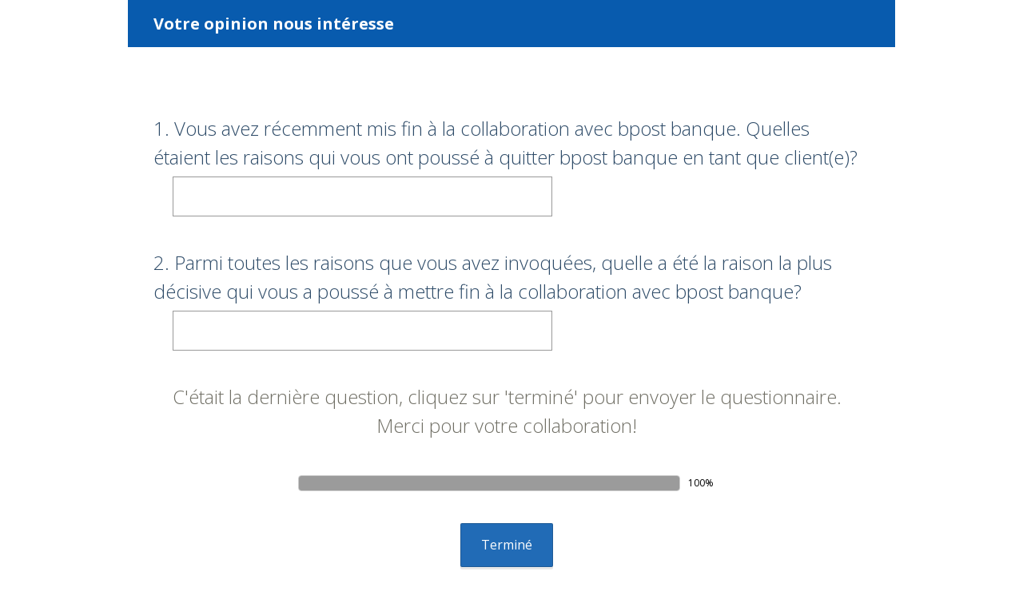

--- FILE ---
content_type: text/css; charset=UTF-8
request_url: https://secure.surveymonkey.com/r/themes/4.36.4_5397290_no-palette_B711D545-4CAE-4216-8E55-EF4A0FC13E07.css
body_size: 1392
content:
.survey-page .question-pre-set-icon{color:#fff;font-size:12px}.report-problem-container{background-color:#fff}.survey-page .question-preset-theme{font-size:12px;font-style:normal;font-weight:300;outline:0;text-decoration:none}.survey-page .question-validation-icon{background-color:#c00;color:#fff;font-size:12px}.survey-page .survey-rtl-inline{display:inline-block}.survey-page{background-color:#fff;font-family:open sans,sans-serif}.survey-page .survey-page-header .survey-title-container{background-color:#085bae}.survey-page .survey-title,.survey-page .page-title-wrapper{background-color:initial !important}.survey-page .survey-page-header .page-title-container{background-color:#fff}.survey-page .question-matrix-row-even td,.survey-page .question-matrix-row-even .matrix-row-label-cell{background-color:#f2f2f2}.survey-page .checkbox-button-label.no-touch:hover,.survey-page .checkbox-button-label.touch-sensitive.touchdown,.survey-page .radio-button-label.no-touch:hover,.survey-page .radio-button-label.touch-sensitive.touchdown{background-color:#f2f2f2;border-left-color:#085bae}.quiz-result__right .radio-button-label .radio-button-label-text,.quiz-result__right .checkbox-button-label .checkbox-button-label-text{margin-right:35px}.survey-align__right{direction:rtl;text-align:start}.survey-page .slider-wrapper{background-color:#f2f2f2}.survey-page .question-body-emoji{text-decoration:none !important;font-style:normal !important;font-weight:normal !important}.nps-radio-button-container:hover,.nps-radio-button-container.touch-sensitive.touchdown{background-color:#f2f2f2 !important;border-left-color:#085bae}.nps-radio-button-container .radio-button-input{cursor:pointer}.survey-align__right .question-matrix-table.reflow .radio-row-text,.survey-align__right .question-matrix-table.reflow .checkbox-row-text,.survey-align__right .question-matrix-table.reflow .smusr_radio-row-text,.survey-align__right .question-matrix-table.reflow .smusr_checkbox-row-text{display:none}.survey-page [data-preset-question] .checkbox-button-label.no-touch:hover,.survey-page [data-preset-question] .checkbox-button-label.touch-sensitive.touchdown,.survey-page [data-preset-question] .radio-button-label.no-touch:hover,.survey-page [data-preset-question] .radio-button-label.touch-sensitive.touchdown{background-color:#085bae;border-left-color:#085bae}.question-ranking-rank-hover{background-color:#f2f2f2}.radio-button-label.focus .radio-button-display,.checkbox-button-label.focus .checkbox-button-display{outline-color:#706f65}.modern-browser .radio-button-label.focus .radio-button-display,.modern-browser .checkbox-button-label.focus .checkbox-button-display{border-color:#085bae;box-shadow:0 0 4px #085bae}.survey-page .progress-bar-container{border-spacing:0;width:60%;margin:0 auto 32px auto}.survey-page .progress-bar-section{background-color:#fff;color:#000;font-size:12px}.survey-page .progress-bar-indicator-wrapper{border-color:#ccc;border-width:1px}.survey-page .progress-bar-indicator{background-color:#9b9b9b}.survey-page .question-body select{font-size:14px}.v2theme .survey-align__right .checkbox-button-label-text,.v2theme .survey-align__right .radio-button-label-text{margin-right:35px}.v2theme .survey-align__right .image-choice-label-text{float;left}.v2theme .survey-align__right .question-emoji-rating-table.reflow .emoji-label-text{margin-right:30px}.payment-header{background-color:#085bae;color:#fff}.survey-page .question-body .slider-wrapper .slider-labels{font-size:14px !important;font-weight:bold}.survey-page .required-asterisk{color:#66a4c1;font-family:palatino,palatino linotype,serif;font-size:18px;font-weight:300}.survey-page .question-title-container-rtl{color:#2f4c69;font-size:24px;font-style:normal;font-weight:300;text-decoration:none;font-weight:300}.survey-body{background-color:#fff}.survey-page .page-subtitle{color:#706f65;font-size:14px;font-style:normal;font-weight:300;line-height:172%;padding:0 0 32px 6px;text-decoration:none}.survey-page .page-title-wrapper{background-color:#fff;color:#fff;font-size:18px;font-style:normal;font-weight:300;padding:0 0 0 8px;text-decoration:none}.survey-page .question-body,.survey-page .question-body-font-theme{color:#706f65;font-size:14px;font-style:normal;font-weight:300;text-decoration:none}.survey-page .question-body{margin:0 0 0 12px}.survey-page .question-container .question-matrix-table .matrix-col-label{font-weight:600}.survey-page .question-container .question-matrix-table .matrix-row-label{font-weight:300}.survey-page .question-row{margin:0 0 40px 0}.survey-page .question-title-container{color:#2f4c69;font-size:24px;font-style:normal;font-weight:300;text-decoration:none}.survey-page .question-validation-theme{color:#c00;font-size:12px;font-style:normal;font-weight:300;text-decoration:none}.survey-page .survey-page-body{background-color:#fff;font-family:open sans,sans-serif;font-size:14px;padding:32px 44px 1px 32px}.survey-page .survey-page-button.done-button{background-color:#085bae;color:#fff}.survey-page .survey-page-button.next-button{background-color:#085bae;color:#fff}.survey-page .survey-page-button.prev-button{background-color:#085bae;color:#fff}.survey-page .survey-title{background-color:#085bae;color:#fff;font-size:20px;font-style:normal;font-weight:700;padding:0 0 0 8px;text-decoration:none}.top-logo-section{background-color:#2f4c69}.survey-page .survey-intro-text-container{color:#2f4c69;font-size:24px;font-style:normal;font-weight:300;text-decoration:none}.survey-page .survey-intro-text-container-inner{color:#2f4c69;font-size:24px;font-style:normal;font-weight:300;text-decoration:none}@media only screen and (max-width:480px){.modern-browser .survey-page .question-matrix-table.reflow .question-matrix-row-odd td,.modern-browser .survey-page .question-matrix-table.reflow .menu-matrix-select-cell td{background-color:#f2f2f2}.modern-browser .survey-page .question-matrix-table.reflow .other-answer-container{padding:0}.modern-browser .survey-page .question-matrix-table.reflow .other-answer-label{background-color:#f2f2f2;padding:5px;margin:0}.modern-browser .question-matrix-table.reflow .radio-button-display,.modern-browser .question-matrix-table.reflow .checkbox-button-display{margin:0;float:left}.survey-align__right .question-matrix-table.reflow .radio-button-display,.survey-align__right .question-matrix-table.reflow .checkbox-button-display{margin:0;float:right}.modern-browser .survey-align__right .question-matrix-table.reflow .checkbox-button-label-text,.modern-browser .survey-align__right .question-matrix-table.reflow .radio-button-label-text{display:block;left:auto;top:auto}.modern-browser .survey-page .question-emoji-rating-table.reflow .emoji-rating{padding:0 15px 0 15px}.modern-browser .survey-page .question-emoji-rating-table.reflow .emoji-color{left:auto;right:auto}.modern-browser .survey-page .question-emoji-rating-table.reflow .emoji-border{left:auto;right:auto}.modern-browser .survey-page .question-emoji-rating-table.reflow .emoji-label-text{display:inline;position:absolute;top:10px;left:50px}.modern-browser .survey-page .survey-align__right .question-emoji-rating-table.reflow .emoji-label-text{display:inline;position:absolute;top:10px;right:30px}.modern-browser .survey-page .question-emoji-rating-table.reflow .radio-button-label{padding:8px 8px 8px 15px}.modern-browser .survey-page .question-emoji-rating-table.reflow .radio-button-label-text{text-align:left;margin:0 0 0 35px}}.quiz-results .quiz-score-header,.quiz-results .quiz-custom-results-banner,.quiz-results .quiz-score-points,.quiz-results .quiz-question-score,.quiz-results .quiz-question-feedback,.quiz-results .quiz-question-skipped{color:#2f4c69;font-weight:300;font-family:;text-decoration:none}.quiz-custom-results-banner .text-banner{font-family:open sans,sans-serif}.quiz-results hr{border-color:#2f4c69}.quiz-results .question-body,.quiz-results .question-body-font-theme,.quiz-results .question-number,.quiz-results .question-title-container,.quiz-results .required-asterisk,.quiz-results .quiz-result-page-number{color:#706f65;font-weight:300;font-family:;text-decoration:none}.quiz-checked-icon{background-color:#706f65 !important;border-color:#706f65 !important}.quiz-results{background-color:#fff}@media only screen and (max-width:768px){.survey-page .survey-footer{margin:0}}@media only screen and (max-width:480px){.survey-body .survey-page .survey-page-header .page-title-container{padding:8px 18px}.survey-page .page-title-wrapper{font-size:14px}.survey-page .question-title-container{font-size:18px}.survey-page .survey-page-body{padding:18px 18px 1px 18px}.survey-page .survey-page-button.prev-button{margin-right:5px}.survey-page .survey-title{font-size:16px}.survey-title-container .survey-title-table{margin:15px 18px}}html.auto-scroll .new-button{background-color:#085bae;color:#fff;font-family:open sans,sans-serif}.sm-progressbar{background-color:#9b9b9b}.sm-progressbar .sm-progress-container .sm-progress{color:#fff;font-size:12px}.sm-progressbar .sm-progress-container .bar{background:rgba(255,255,255,0.5)}.sm-progressbar .sm-progress-container .bar div{background-color:#fff}